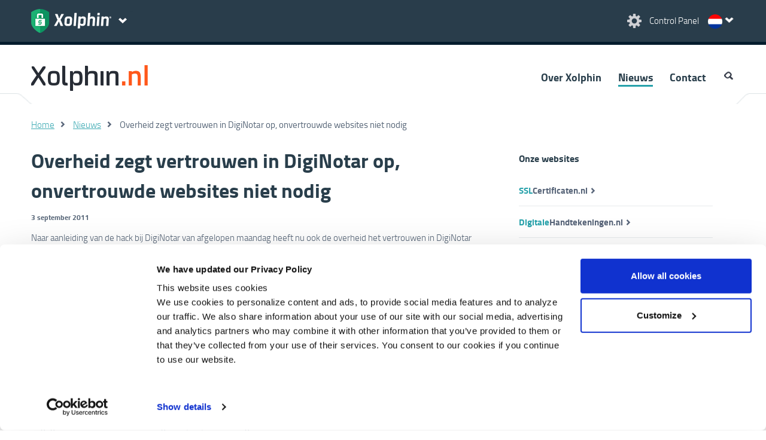

--- FILE ---
content_type: text/html; charset=UTF-8
request_url: https://www.xolphin.nl/nieuws/Overheid_zegt_vertrouwen_in_DigiNotar_op%2C_onvertrouwde_websites_niet_nodig
body_size: 25471
content:
<!DOCTYPE html>
<html lang="nl" currency="EUR" locale="nl_NL" cdn="https://cdn.xolphin.com/">
<head>
            <!-- Google Tag Manager -->
        <script id="data-google-tag-manager" nonce="h9YuaxUpiE/Tb7BWc1KVfiWnr64=" data-nonce="h9YuaxUpiE/Tb7BWc1KVfiWnr64=">(function(w,d,s,l,i){w[l]=w[l]||[];w[l].push({'gtm.start':
        new Date().getTime(),event:'gtm.js'});var f=d.getElementsByTagName(s)[0],
        j=d.createElement(s),dl=l!='dataLayer'?'&l='+l:'';j.async=true;j.src=
        'https://www.googletagmanager.com/gtm.js?id='+i+dl+ '&gtm_auth=1tANAjLO4Y_xrcStJIDsSw&gtm_preview=env-1&gtm_cookies_win=x';var n=d.querySelector('[nonce]');
        n&&j.setAttribute('nonce',n.nonce||n.getAttribute('nonce'));f.parentNode.insertBefore(j,f);
        })(window,document,'script','dataLayer','GTM-NRCZMLH');</script>
        <!-- End Google Tag Manager -->
        <meta charset="utf-8">
    <link rel="preload" href="https://cdn.xolphin.com/css/style.css?id=fa315afa44483d5e9cd9" as="style">
    <link rel="preload" href="https://cdn.xolphin.com/js/web.js?id=a44e42765825ec45fd41" as="script">

            <link rel="alternate" hreflang="en" href="https://www.xolphin.com/news/" />
	<link rel="alternate" hreflang="nl" href="https://www.xolphin.nl/nieuws/Overheid_zegt_vertrouwen_in_DigiNotar_op%2C_onvertrouwde_websites_niet_nodig" />
	<link rel="alternate" hreflang="de" href="https://www.xolphin.de/nachrichten/" />
	<link rel="alternate" hreflang="sv" href="https://www.xolphin.se/nyheter/" />
	<link rel="alternate" hreflang="da" href="https://www.xolphin.dk/nyheder/" />
	
    
    <meta name="description" content="Het laatste nieuws over Xolphin, SSL certificaten, digitale handtekeningen en vulnerability scans.">
    <meta name="viewport" content="width=device-width, initial-scale=1.0, maximum-scale=1.0, user-scalable=no">
    <meta name="csrf-token" content="MyMHp8E1uNyj4zcA4oaLXGnvy4QtBuGwZgcbNCFK">
    <title>Overheid zegt vertrouwen in DigiNotar op, onvertrouwde websites niet nodig</title>
    <link type="image/png" rel="icon" href="https://cdn.xolphin.com/img/favicon_green.png">
    <link type="image/png" rel="apple-touch-icon" href="https://cdn.xolphin.com/img/touch-icon-green.png">
    <link media="all" type="text/css" rel="stylesheet" href="https://cdn.xolphin.com/css/style.css?id=fa315afa44483d5e9cd9">
        <script src="https://cdn.xolphin.com/js/web.js?id=a44e42765825ec45fd41"></script>
    <!-- App Head -->
        <link rel="canonical" href="https://www.xolphin.nl/nieuws/Overheid_zegt_vertrouwen_in_DigiNotar_op,_onvertrouwde_websites_niet_nodig">
    <script src="https://www.google.com/recaptcha/api.js" async defer></script>
    <script id="data-google-tag-manager" nonce="h9YuaxUpiE/Tb7BWc1KVfiWnr64=" data-nonce="h9YuaxUpiE/Tb7BWc1KVfiWnr64=" >
        var captchaWidget;
        var loadCaptcha = function() {
            if ($(".captcha").length > 0 || $("#captcha").length > 0) {
                captchaWidget = grecaptcha.render('captcha', {
                    'sitekey': '6Le399orAAAAAC3JufPcta2nUzzJJokQA5AEnc44',
                    'callback': verifyCallback,
                    'theme': 'light'
                });
            }
        };
        var verifyCallback = function(response) {
            let headers = new Headers();
            headers.append('Content-Type', 'application/json');

            $(".recapcha_token").val(response);
            document.getElementById('contact_form_submit').removeAttribute('disabled');


        };
    </script>
</head>
<body>
            <!-- Google Tag Manager (noscript) -->
        <noscript><iframe src="https://www.googletagmanager.com/ns.html?id=GTM-NRCZMLH&gtm_auth=1tANAjLO4Y_xrcStJIDsSw&gtm_preview=env-1&gtm_cookies_win=x"
        height="0" width="0" style="display:none;visibility:hidden"></iframe></noscript>
        <!-- End Google Tag Manager (noscript) -->
    
    <header>
    <div id="header">
        <div class="content spacesides clr">
            <div class="rght t10">
                <a href="https://www.xolphin.nl/cp" class="wlink">
                    <img class="" width="28" height="27" src="https://cdn.xolphin.com/img/but_settings.png" alt="Control Panel"/>&nbsp;
                    <span class="mobhide controlpanel-txt">Control Panel</span>
                </a>
                    <div id="langselect" class="langlink nl">
        <div id="indicator"></div>
    <nav id="langnav">
        <ul>
                        <li  class="active" >
                <a data-currency="" href="https://www.xolphin.nl/nieuws/Overheid_zegt_vertrouwen_in_DigiNotar_op%2C_onvertrouwde_websites_niet_nodig" class="nl">
                    Nederlands - &euro;
                </a>
            </li>
                        <li >
                <a data-currency="EUR" href="https://www.xolphin.com/news/?cur=EUR" class="eu">
                    English - &euro;
                </a>
            </li>
                        <li >
                <a data-currency="GBP" href="https://www.xolphin.com/news/?cur=GBP" class="gb">
                    English - &pound;
                </a>
            </li>
                        <li >
                <a data-currency="USD" href="https://www.xolphin.com/news/?cur=USD" class="us">
                    English - $
                </a>
            </li>
                        <li >
                <a data-currency="" href="https://www.xolphin.dk/nyheder/" class="da">
                    Dansk - DKK
                </a>
            </li>
                        <li >
                <a data-currency="" href="https://www.xolphin.se/nyheter/" class="sv">
                    Svenska - SEK
                </a>
            </li>
                        <li >
                <a data-currency="" href="https://www.xolphin.de/nachrichten/" class="de">
                    Deutsch - &euro;
                </a>
            </li>
                    </ul>
    </nav>
    </div>
            </div>
            <div class="lft clr">
                <a href="https://www.xolphin.nl">
                    <img class="lft" src="https://cdn.xolphin.com/img/logo_xolphin_header_sectigo_clear.png" alt="Xolphin" />
                </a>
                <div id="but-sitenav" class="lft"></div>
            </div>
        </div>





        <div id="sitenav">
    <nav>
        <div class="content spacesides clr">
            <div class="w66 clr">
                <p class="sn-heading">Beveilig je online communicatie</p>
                <div class="w50">
                    <a href="https://www.sslcertificaten.nl" class="wlink"><span class="ttxt">SSL</span>Certificaten.nl</a>
                    <a href="https://www.sslcertificaten.nl" class="lbltxt">Met SSL wordt je vertrouwelijke informatie veilig verzonden</a>
                    <a href="https://www.digitalehandtekeningen.nl" class="wlink"><span class="ttxt">Digitale</span>Handtekeningen.nl</a>
                    <a href="https://www.digitalehandtekeningen.nl" class="lbltxt">Veilig communiceren via E-mail, Code &amp; PDF Signing Certificaten</a>

                </div>
            </div>
            <div class="w33 sidecol">
                <p class="otxt sn-ox">Over Xolphin</p>
                <ul>
                    <li><a href='https://www.xolphin.nl/Xolphin' class="wlink">Over Xolphin</a></li>
                    <li><a href='https://www.xolphin.nl/vacatures' class="wlink">Werken bij Xolphin</a></li>
                    <!--<li><a href='https://www.xolphin.nl/medewerkers' class="wlink">Medewerkers</a></li>-->
                    <li><a href='https://www.xolphin.nl/reviews' class="wlink">Wat klanten zeggen</a></li>
                </ul>
            </div>
        </div>
    </nav>
</div>
    </div>
</header>

<div id="topnav" class="xolphinhead">
    <nav>
        <div class="content spacesides clr">
            <div class="w33">
                <a href="https://www.xolphin.nl"><img src="https://cdn.xolphin.com/img/logo_xolphin.png" class="xolphin-logo" alt="a picture"></a>
            </div>
            <div class="w66 clr">
                <ul class="clr" id="nav">
            <li >
                                        <a  href="https://www.xolphin.nl/Xolphin">
                                Over Xolphin
                            </a>
                                    </li>
            <li >
                                        <a  class="active"  href="https://www.xolphin.nl/nieuws">
                                Nieuws
                            </a>
                                    </li>
            <li >
                                        <a  href="https://www.xolphin.nl/contact">
                                Contact
                            </a>
                                    </li>
            <li  class="last clr" >
                            <img id="searchbut" width="19" height="20" src="https://cdn.xolphin.com/img/icon_search.gif" alt="search" />

<form method="POST" action="https://www.xolphin.nl/zoeken" accept-charset="UTF-8" id="searchform" class="clr searchform"><input name="_token" type="hidden" value="MyMHp8E1uNyj4zcA4oaLXGnvy4QtBuGwZgcbNCFK">

<img id="searchclose" src="https://cdn.xolphin.com/img/icon_search.gif" alt="close" />
<input name='query' type="text" id="searchfield" placeholder="Search">

</form>                    </li>
    </ul>            </div>
        </div>
    </nav>
</div>
    <main class="printblock">
        
            
    <article>

                    <div class="sep">
                <div class="content"></div>
            </div>
        
        
                     <div class=" content space24 clr ">
        <ul class="breadcrumbs">
                                                <li><a href="https://www.xolphin.nl">Home</a></li>
                                                                <li><a href="https://www.xolphin.nl/nieuws">Nieuws</a></li>
                                                                <li class="active">Overheid zegt vertrouwen in DigiNotar op, onvertrouwde websites niet nodig</li>
                                    </ul>
    </div>
    <script type="application/ld+json">
{
   "@context": "http://schema.org",
    "@type": "BreadcrumbList",
        "itemListElement": [
                                                        {
                "@type": "ListItem",
                "position": 1,
                "item": {
                "@id": "https://www.xolphin.nl/nieuws",
                "name": "Nieuws"
                }
                }                                                ]
}
</script>
        
        <div class="content clr ">

                            <div class="w66 spacesides mobsides searchable">
                    
    <h1>Overheid zegt vertrouwen in DigiNotar op, onvertrouwde websites niet nodig</h1>

    <p class='small bld'>
        3 september 2011
    </p>

    <p>Naar aanleiding van de hack bij DigiNotar van afgelopen maandag heeft nu ook de overheid het vertrouwen in DigiNotar opgezegd. De uitgevers van browsers, zoals Microsoft, Mozilla en Google hebben direct door middel van updates ook de certificaten van DigiNotar welke onder PKIOverheid vallen ongeldig gemaakt. De consequentie van het ongeldig maken van deze root certificaten is dat vele (overheids)websites momenteel niet meer door browsers vertrouwd worden en hun certificaten dienen te vervangen voor die van een andere CA. In de persconferentie van minister Donner is aangegeven dat het vervangen van de getroffen certificaten weken kan gaan duren.</p>
<h3>Vervangende certificaten van Xolphin!</h3>
<p>Dagen of weken wachten op een vervangend certificaat is niet nodig! Xolphin levert al jaren SSL Certificaten van alle bekende merken, en verwerkt deze ook in het weekend. De meest simpele SSL certificaten zonder bedrijfsgegevens kunnen al binnen een kwartier worden uitgegeven. Dit zijn geen certificaten welke voldoen aan de richtlijnen van de strengere PKIOverheid root, maar wel certificaten die volledig worden vertrouwd, waardoor bezoekers bij het bezoeken van de website geen enkele foutmelding meer krijgen.</p>
<p>Xolphin adviseert bedrijven en overheidsinstellingen waarbij certificaten onder de PKIOverheid root moeten worden uitgegeven, de certificaten in ieder geval tijdelijk te vervangen, tot er een nieuw certificaat beschikbaar is welke wel is uitgegeven onder de PKIOverheid root. Bedrijven en instellingen waar deze verplichting niet van toepassing is kunnen uiteraard direct definitief over stappen.</p>
<h3>Snellere uitgifte EV certificaten</h3>
<p>Comodo Certificaten die op basis van de strenge EV richtlijnen worden uitgegeven kunnen we tijdens werkdagen vrijwel altijd dezelfde dag nog voor u verwerken, mits de aanvraag uiteraard voldoet aan de strenge eisen die aan EV certificaten gesteld worden. Er is bij ons extra capaciteit ingezet om deze aanvragen zonder vertraging te verwerken.</p>
<p>Publieke websites dienen bij voorkeur een EV certificaat te gebruiken, in verband met de strenge validatierichtlijnen en de daaraan verbonden groene adresbalk die bezoekers meer vertrouwen geeft dan een certificaat zonder groene adresbalk. Om te voorkomen dat de website gedurende de validatieprocedure van een EV certificaat nog steeds als onvertrouwd wordt gezien levert Xolphin zonder extra kosten een certificaat zonder groene adresbalk, waardoor de website direct weer als vertrouwd wordt gezien.</p>
<h3>Gekwalificeerde handtekeningen</h3>
<p>Xolphin is helaas niet bevoegd om gekwalificeerde handtekeningen uit te geven, voor gekwalificeerde handtekeningen dient u contact op te nemen met een van de CA's welke vallen onder PKIOverheid.</p>
<h3>Bereikbaarheid in het weekend</h3>
Medewerkers van Xolphin zijn 's avonds en in het weekend gewoon bereikbaar. Zowel overdag als 's avonds worden e-mails beantwoord en in spoedgevallen kunt u onze medewerkers ook telefonisch bereiken. Mocht u een urgente oplossing zoeken voor uw website, neemt u dan gerust contact met ons op!<br /><br />

                </div>

                <div class="w33 spacesides mobsides sidecol">
                        <div class="t10 spacebottom clr b24">
    <h3>Onze websites</h3>
    <ul class="sidenavlist w90" id="">
            <li >
                                        <a  href="https://www.sslcertificaten.nl">
                                <span class="ttxt">SSL</span>Certificaten.nl
                            </a>
                                    </li>
            <li >
                                        <a  href="https://www.digitalehandtekeningen.nl">
                                <span class="ttxt">Digitale</span>Handtekeningen.nl
                            </a>
                                    </li>
    </ul></div>

    <div class="t10 spacebottom brdr">
    <h3 class="bltxt b10">Hulp nodig?</h3>
    <p>
        <a href="https://www.sslcertificaten.nl/wizards/SSL_Problemen_Wizard" class="noline">
            <img src="https://cdn.xolphin.com/img/icon_wizard.gif" class="mdl r10" alt="SSL Problemen Wizard">
            SSL Problemen Wizard
        </a>
    </p>
    <p>
        <a href="https://www.sslcertificaten.nl/wizards/SSL_Certificaat_Wizard" class="noline">
            <img src="https://cdn.xolphin.com/img/icon_wizard.gif" class="mdl r10" alt="SSL Certificaten Wizard">
            SSL Certificaten Wizard
        </a>
    </p>
    <p>
        <img src="https://cdn.xolphin.com/img/icon_phone.png" class="mdl r10" alt="Telefoon">
        Bel ons op
        <a class="phonelink" href="tel:+31-72-799-207-3">
            <strong>+31 72 799 207 3</strong>
        </a>
    </p>
    <p>
        <a href="https://www.xolphin.nl/contact" class="noline">
            <img src="https://cdn.xolphin.com/img/icon_mail.png" class="mdl r10" alt="Mail">
            Stuur ons een bericht
        </a>
    </p>
</div>
    <div class="t24 spacebottom brdr">
    <h3>SSLCheck</h3>
    <p>De SSLCheck controleert of je certificaat goed op je server is ge&iuml;nstalleerd en of er mogelijke problemen zijn.</p>
    <form method="POST" action="https://www.sslcheck.nl" accept-charset="UTF-8" id="sslcheckside" class="clr"><input name="_token" type="hidden" value="MyMHp8E1uNyj4zcA4oaLXGnvy4QtBuGwZgcbNCFK">
        <div class="w66">
            <input placeholder="Voer een domein in" name="domain" type="text">
            <input class="button big t10" type="submit" value="Controleren">
        </div>
    </form>
</div>
    <div class="t24 spacebottom brdr">
    <h3>Producten</h3>
    <ul class="supportlist">
        <li><a href="https://www.sslcertificaten.nl">SSL Certificaten</a></li>
    </ul>
    <ul class="supportlist">
        <li><a href="https://www.digitalehandtekeningen.nl/email">E-mail handtekeningen</a></li>
        <li><a href="https://www.digitalehandtekeningen.nl/pdf">PDF handtekeningen</a></li>
        <li><a href="https://www.digitalehandtekeningen.nl/code">Code Signing certificaten</a></li>
    </ul>
</div>    <div class="t24 spacebottom brdr">
    <h3>Support</h3>
    <ul class="supportlist">
        <li>
            <a href="https://www.sslcertificaten.nl/support">
                SSL Certificaten
            </a>
        </li>
        <li>
            <a href="https://www.digitalehandtekeningen.nl/support">
                Digitale Handtekeningen
            </a>
        </li>
        <li>
            <a href="https://www.sslcheck.nl/support">
                SSLCheck
            </a>
        </li>
        <li>
            <a href="https://www.sslcertificaten.nl/support/FAQ">
                Veelgestelde vragen
            </a>
        </li>
        <li>
            <a href="https://www.sslcertificaten.nl/download">
                Downloads
            </a>
        </li>
    </ul>
</div>                </div>
            
            
        </div>
            
            
    <div class="contentbottom">

    </div>

    
    </article>
    </main>
    <img id="pointup" src="https://cdn.xolphin.com/img/point_up.png" alt="point up" />
<div id="mktipmsg">
    <div class="mktipmsg clr"></div>
</div>
<footer>
    <div class="content footer-top"></div>
    <div class="bglb">
        <div class="content space24 footer-logo clr">
            <div class="w66 rght wtxt clr">
                <div>
                    <div>Xolphin is partner van</div>
                    <div>
                        <a href="https://www.nldigital.nl/">
                            <img src="https://cdn.xolphin.com/img/logo_nldigital.png" alt="nict" />
                        </a>
                    </div>
                    <div>
                        <a href="https://www.thuiswinkel.org/webshops/business-partnerlijst/xolphin-ssl-certificaten/">
                            <img src="https://cdn.xolphin.com/img/logo_thuiswinkel.png" alt="Thuiswinkel waarborg" />
                        </a>
                    </div>
                    <div>
                        <a href="https://cdn.xolphin.com/downloads/C2120-ISMS759-10-23-cert.pdf">
                            <img height="100" width="auto" src="https://cdn.xolphin.com/img/ISO-IEC-27001-Red.png" alt="ISO IEC 27001" />
                        </a>
                    </div>
                </div>
            </div>
        </div>
    </div>
    <div id="footernav" class="bgbl">
        <nav>
            <div class="content space24">
                <ul class="rolodexholder clr" id="rolodex1">
                    <li class="rolodexitem w33">
                        <div class="rolocontent">
                            <div class="rolotitle otxt">Handige links</div>
                            <div class="rolotext">
                                <ul class="" id="">
            <li >
                                        <a  href="https://www.xolphin.nl/nieuws">
                                Nieuws
                            </a>
                                    </li>
            <li >
                                        <a  href="https://www.xolphin.nl/contact">
                                Contact
                            </a>
                                    </li>
            <li >
                                        <a  href="https://www.xolphin.nl/Sitemap">
                                Sitemap
                            </a>
                                    </li>
            <li >
                                        <a  href="https://www.xolphin.nl/cp">
                                Control Panel
                            </a>
                                    </li>
            <li >
                                        <a  href="https://www.sslcheck.nl">
                                SSLCheck
                            </a>
                                    </li>
            <li >
                            <a  href="https://status.xolphin.com">
                    Status
                </a>
                    </li>
    </ul>                            </div>
                        </div>
                    </li>
                    <li class="rolodexitem w33">
                        <div class="rolocontent">
                            <div class="rolotitle otxt">Ook van Xolphin</div>
                            <div class="rolotext">
                                <ul class="" id="">
            <li >
                                        <a  href="https://www.xolphin.nl">
                                Xolphin.nl
                            </a>
                                    </li>
            <li >
                                        <a  href="https://www.sslcertificaten.nl">
                                SSLCertificaten.nl
                            </a>
                                    </li>
            <li >
                                        <a  href="https://www.digitalehandtekeningen.nl">
                                Digitalehandtekeningen.nl
                            </a>
                                    </li>
            <li >
                            <a  href="https://www.ensured.nl">
                    Ensured
                </a>
                    </li>
    </ul>                            </div>
                        </div>
                    </li>
                    <li class="rolodexitem w33">
                        <div class="rolocontent">
                            <div class="rolotitle otxt">Over Xolphin</div>
                            <div class="rolotext">
                                <ul class="" id="">
            <li >
                                        <a  href="https://www.xolphin.nl/Xolphin">
                                Over Xolphin
                            </a>
                                    </li>
            <li >
                                        <a  href="https://www.xolphin.nl/vacatures">
                                Werken bij Xolphin
                            </a>
                                    </li>
            <li >
                                        <a  href="https://www.xolphin.nl/reviews">
                                Wat klanten zeggen
                            </a>
                                    </li>
            <li >
                                        <a  href="https://www.xolphin.nl/reviews/toevoegen">
                                Geef je mening
                            </a>
                                    </li>
            <li >
                                        <a  href="https://www.xolphin.nl/privacyverklaring">
                                Privacyverklaring
                            </a>
                                    </li>
            <li >
                                        <a  href="https://www.xolphin.nl/voorwaarden">
                                Algemene Voorwaarden
                            </a>
                                    </li>
    </ul>                            </div>
                        </div>
                    </li>
                </ul>
            </div>
            <div class="clr"></div>
        </nav>
    </div>
    <div class="footer_seals_container">
        <div class="footer_seals">
            <div class="seal_container">
                <a href="https://www.cpacanada.ca/webtrustseal?sealid=11422" target="__blank">
                    <img src="/img/seals/WTBRSSL.png">
                </a>
            </div>

            <div class="seal_container">
                <a href="https://www.cpacanada.ca/webtrustseal?sealid=11420" target="__blank">
                    <img src="/img/seals/WTCA.png">
                </a>
            </div>

            <div class="seal_container">
                <a href="https://www.cpacanada.ca/webtrustseal?sealid=11424" target="__blank">
                    <img src="/img/seals/WTCSBR.png">
                </a>
            </div>

            <div class="seal_container">
                <a href="https://www.cpacanada.ca/webtrustseal?sealid=11423" target="__blank">
                    <img src="/img/seals/WTEVSSL.png">
                </a>
            </div>

            <div class="seal_container">
                <a href="https://www.cpacanada.ca/webtrustseal?sealid=11421" target="__blank">
                    <img src="/img/seals/WTNSR.png">
                </a>
            </div>

            <div class="seal_container">
                <a href="https://www.cpacanada.ca/webtrustseal?sealid=11425" target="__blank">
                    <img src="/img/seals/WTSMIMEBR.png">
                </a>
            </div>
        </div>        
    </div>        

    <div id="footer-bottom">
        <div class="content">
            <div class="spacesides">
                <p>&copy; 2025 Xolphin BV</p>
            </div>
        </div>
    </div>
</footer>
    <script src="https://www.google.com/recaptcha/api.js?onload=loadCaptcha&render=explicit" nonce="h9YuaxUpiE/Tb7BWc1KVfiWnr64=" data-nonce="h9YuaxUpiE/Tb7BWc1KVfiWnr64=" async defer></script>
</body>
</html>
